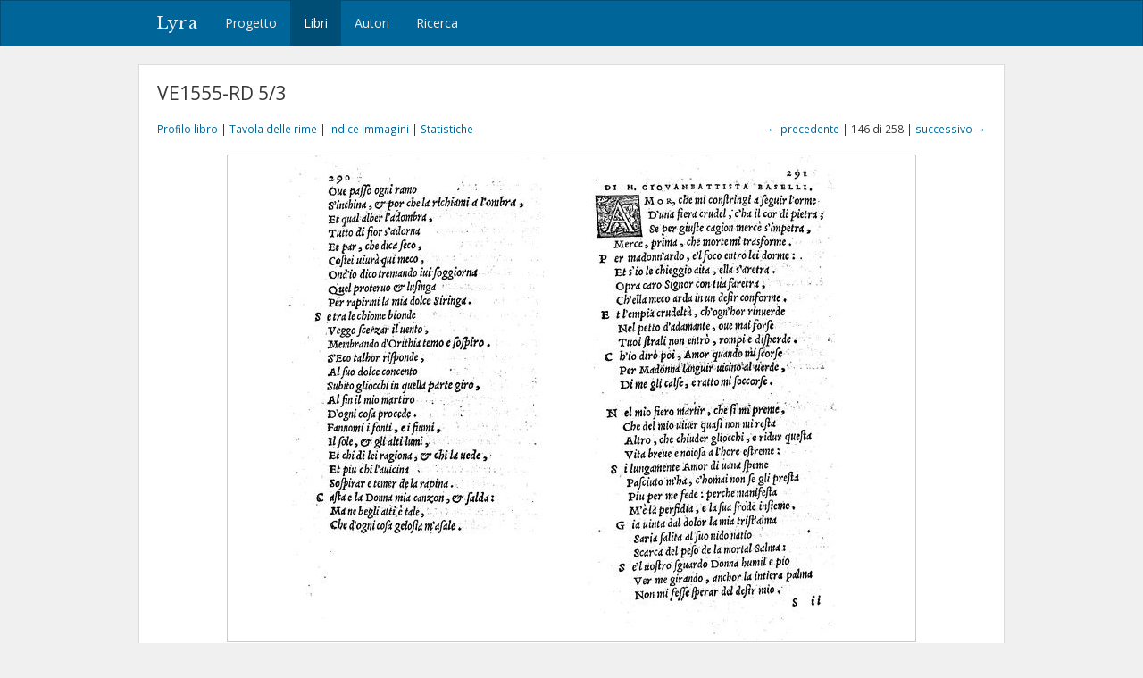

--- FILE ---
content_type: text/html; charset=utf-8
request_url: https://lyra.unil.ch/books/10/images/146
body_size: 4165
content:
<!DOCTYPE html>
<html lang="it">
<head><meta charset="utf-8">
<meta name="viewport" content="width=device-width, initial-scale=1">
<title>VE1555-RD 5/3 • Immagine 146 | Lyra </title>
<meta name="google-site-verification" content="E1_WNV9OVg-5EU2tqsmWPY5CiRWv9Bha67r7aLKC-yo" />
<link rel="shortcut icon" type="image/x-icon" href="/assets/favicon-77920a2c7883265f4958f76aa05b0ae589d61fef231d61c9d16f3e1ba6e394fc.ico" />
<link rel="apple-touch-icon" type="image/png" href="/assets/apple-touch-icon-e08d8fcc14ba767e8ffae0f106f01352a32c003b26ae686c53bc516b430bf4c9.png" />
<link rel="stylesheet" media="all" href="/assets/frontend-3444414285f07b7e2b529d4fa5c6a38d7e33563e28988716046114312119f78b.css" data-turbolinks-track="reload" />
<script src="/assets/frontend-1b5da590fc21a7c1c37598daeb31e1acfd21df5f5715dd81c8bdfc567f04f649.js" data-turbolinks-track="reload"></script>

<meta name="csrf-param" content="authenticity_token" />
<meta name="csrf-token" content="L2zBxfjw_PYlfMWZngo5OTgQafU1ZQPCjOdQREhANSSh-LgCQc1870gykRUbh64-Pc2L09abdY6bcda39OIVRw" /></head>
<body>
  <header><nav class="navbar navbar-default">
  <div class="container">
    <div class="navbar-header">
      <button type="button" class="navbar-toggle" data-toggle="collapse" data-target=".navbar-collapse">
        <span class="sr-only">Toggle navigation</span>
        <span class="icon-bar"></span>
        <span class="icon-bar"></span>
        <span class="icon-bar"></span>
      </button>
      <a class="navbar-brand" href="/">Lyra</a>
    </div>
    <div class="collapse navbar-collapse">
      <ul class="nav navbar-nav">
        <li>
          <a href="/project">Progetto</a>
        </li>
        <li class="active">
          <a href="/books">Libri</a>
        </li>
        <li>
          <a href="/agents">Autori</a>
        </li>
        <li>
          <a href="/search">Ricerca</a>
        </li>
      </ul>
    </div>
  </div>
</nav>

</header>
  <div id="content" class="container">
    

    

<h1>VE1555-RD 5/3</h1>

<div class="row small" style="margin-bottom: 20px;">
  <div class="col-md-6">
    <a href="/books/10">Profilo libro</a> |
    <a href="/books/10/items">Tavola delle rime</a> |
    <a href="/books/10/images">Indice immagini</a> |
    <a href="/books/10/statistics">Statistiche</a>
  </div>
  <div class="col-md-6 text-right">
      <a href="/books/10/images/145">&larr; precedente</a>
    | 146 di 258 |
      <a href="/books/10/images/147">successivo &rarr;</a>
  </div>
</div>

<div style="display: block; position: relative;">
  <img class="img-framed" src="/images/10/large/146.jpg?1462811358" />
</div>

  <table class="table table-condensed">
    <col style="width: 10%">
    <col style="width: 40%">
    <col style="width: 47%">
    <col style="width: 3%">
    <tbody>
      <tr>
        <td>
          p. 291
        </td>
        <td><span class="text-light">[399]</span> Amor, che mi costringi a seguir l&#39;orme</td>
        <td>
            Baselli, Giovanni Battista
            <span class="text-light">(1)</span>
          
        </td>
        <td>
            <a title="Profilo poesia" href="/poems/441"><i class="fa fa-file-text-o"></i></a>
        </td>
      </tr>
      <tr>
        <td>
          p. 291
        </td>
        <td><span class="text-light">[400]</span> Nel mio fiero martir, che si mi preme</td>
        <td>
            Baselli, Giovanni Battista
            <span class="text-light">(2)</span>
          
        </td>
        <td>
            <a title="Profilo poesia" href="/poems/4142"><i class="fa fa-file-text-o"></i></a>
        </td>
      </tr>
    </tbody>
</table>

<!--
-->


  </div>
  <div id="footer">
  <div class="container">
    <p>&copy; 2016-2025 UNIL | Université de Lausanne</p>
  </div>
</div>

<a id="back-to-top" href="#"><i class="fa fa-angle-up"></i></a>

  <!-- Google tag (gtag.js) -->
  <script async src="https://www.googletagmanager.com/gtag/js?id=G-5SCSJZN553"></script>
  <script>
    window.dataLayer = window.dataLayer || [];
    function gtag(){dataLayer.push(arguments);}
    gtag('js', new Date());

    gtag('config', 'G-5SCSJZN553');
  </script>

</body>
</html>

